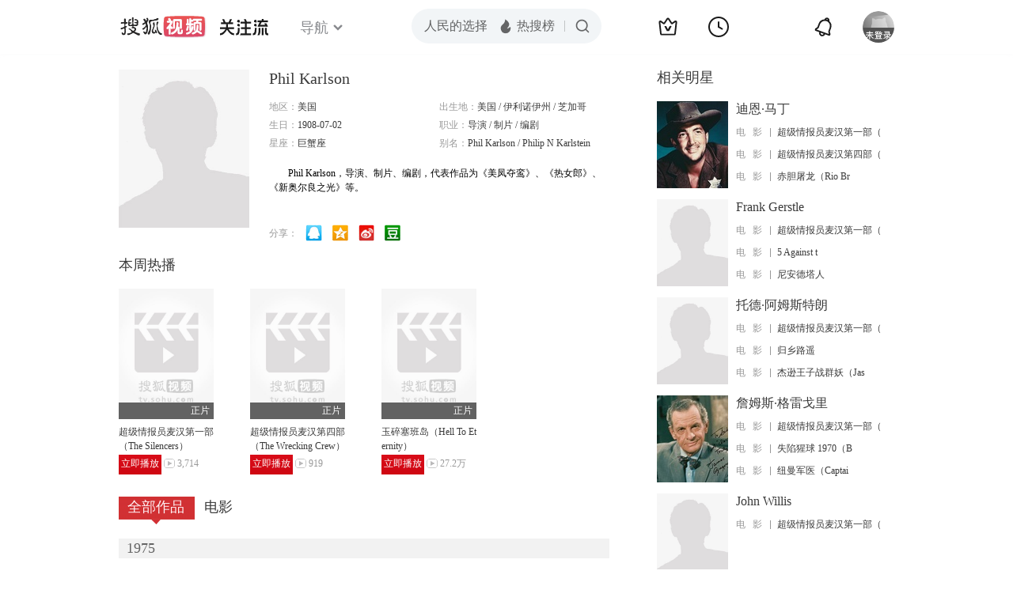

--- FILE ---
content_type: text/html;charset=UTF-8
request_url: https://tv.sohu.com/star/ODA3MTMxX1BoaWwgS2FybHNvbg==.shtml
body_size: 7829
content:











 

  
 
 <!DOCTYPE html PUBLIC "-//W3C//DTD XHTML 1.0 Transitional//EN" "http://www.w3.org/TR/xhtml1/DTD/xhtml1-transitional.dtd">
 
 <html>
 <head>
 
    <title>Phil Karlson个人资料/图片/视频全集-搜狐视频</title>
	<meta http-equiv="Content-Type" content="text/html; charset=UTF-8">
	<meta http-equiv="pragma" content="no-cache">
	<meta http-equiv="cache-control" content="no-cache,must-revalidate">
	<meta http-equiv="expires" content="0">    
	<meta http-equiv="keywords" content="Phil Karlson个人资料/图片/视频全集,Phil Karlson导演的电影电视剧作品,Phil Karlson的影视作品">
	<meta http-equiv="description" content="Phil Karlson，导演、制片、编剧，代表作品为《美凤夺鸾》、《热女郎》、《新奥尔良之光》等。">
	<!--<link rel="stylesheet" type="text/css" href="styles.css" />-->
	 <script type="text/javascript">
		 var category='261792516';
	 </script>
	 <script>
    var _iwt_UA="UA-sohu-123456";
    </script>
    <script type="text/javascript" src="//tv.sohu.com/upload/Trace/iwt-min.js"></script>
    <script type="text/javascript" src="//tv.sohu.com/upload/static/star/gbk.js "></script>

	<link type="text/css" rel="stylesheet" href="//css.tv.itc.cn/global/global201302.css" />


     <link type="text/css" rel="stylesheet" href="//css.tv.itc.cn/channel/v6/header.css" />
	 <link type="text/css" rel="stylesheet" href="//css.tv.itc.cn/search/search-star.css" />
<script src="//js.tv.itc.cn/kao.js"></script>
<script src="//js.tv.itc.cn/dict.js"></script>
<script src="//js.tv.itc.cn/gg.seed.js"></script>
<script src="//js.tv.itc.cn/base/core/j_1.7.2.js"></script>
<script src="//tv.sohu.com/upload/static/star/g.js"></script>
<script src="//js.tv.itc.cn/site/search/star/inc.js"></script>
<script src="//tv.sohu.com/frag/vrs_inc/phb_tv_week_10.js" charset="GBK"></script>
<script type="text/javascript">
kao('pingback', function () {
	pingbackBundle.initHref({
		customParam : {
			star : {
				url : '//click.hd.sohu.com.cn/x.gif',
				type : ['extends'],
				stype:['starpage'],
				col1:	function(config, el) {
					return el.getAttribute('pos') == null ? [''] : el.getAttribute('pos');
				},
				col2:	function(config, el) {
					return el.getAttribute('location') == null ? [''] : el.getAttribute('location');
				},
				col3:	function(config, el) {
					return el.getAttribute('starvv') == null ? [''] : el.getAttribute('starvv');
				},
				_ : 'stamp'
			},
				starss : {
				url : '//click.hd.sohu.com.cn/x.gif',
				type : ['star_page'],
				id: ['807131'],
				name: ['Phil+Karlson'],
				vid:	function(config, el) {
					return el.getAttribute('videoid') == null ? [''] : el.getAttribute('videoid');
				},
				aid:	function(config, el) {
					return el.getAttribute('albumid') == null ? [''] : el.getAttribute('albumid');
				},
				cid:	function(config, el) {
					return el.getAttribute('cid') == null ? [''] : el.getAttribute('cid');
				},
				loc : function(config, el) {
					return el.getAttribute('location') == null ? [''] : el.getAttribute('location');
				},
				site:	function(config, el) {
					return el.getAttribute('site') == null ? [''] : el.getAttribute('site');
				},
				suv : 'cookie-SUV',
				p : 'passport',
				y : 'cookie-YYID',
				f : 'cookie-fuid',
				_ : 'stamp'
			}

		}
	});
});

	function loadPing(){
		var tmp = new Image();
    	var timespam = new Date().getTime();
    	tmp.src = '//click.hd.sohu.com.cn/x.gif?type=star_page_load&id=807131&starname=Phil+Karlson&_=' + timespam;
    	tmp = timespam = null;
	};

loadPing();

var starId=807131;
getHeaderFrag();
function getHeaderFrag() {
    $.ajax({
        type:"GET",
        url:"/star/openkis/star/new1022Header",
        success:function(data){
            console.info(data);
            $('#hd_nav').html(data);
			kao( 'nav-v3-vrs' , function() {
				messagebus.publish('init.nav_2019', {
					isTvIndex: false,
					channelTxt: '全部'
				});
			});
        },
        error:function(data){
            console.log("Error: "+data);
        }
    });

}
</script>
</head>
<body>
<div class="hd-header hd-header-white kis-header-white" id="hd_nav"></div>
<style>
#hd-fBox2,.hd-mUpload{display:none;}
	.areaTop .hd-hotWord{
		overflow: hidden;
		width:312px;
	}
.hd-nav .item-on{color:#111}
.footSearch{display: none;}

</style>
<div class="wrapper"> 
 <!-- Start:content -->
<div class="area cfix" id="content">
	<!-- Start:left -->
	<div class="left">
		<!-- Start:mInfo -->
		<div class="mInfo cfix">
			<div class="colL">
				<img lazysrc="//css.tv.itc.cn/search/star/images/default_avatar.jpg" src="//css.tv.itc.cn/channel/v2/index-images/default_v.svg" width="165" height="200">
				
				</div>
			<div class="colR">
				<div class="cfix rowA">
					
					<h2> Phil Karlson</h2>
					<a class="starimg" href="//fans.tv.sohu.com/pc/vstar/star_info.html?star_id=807131" target="_blank">
                    <img src="//css.tv.itc.cn/search/images/starenter.png">
                    </a>
				</div>
				<ul class="u2 cfix">
					<li>地区：<em>美国</em></li> 
					<li>出生地：<em>美国  /  伊利诺伊州  /  芝加哥</em></li>
					<li>生日：<em>1908-07-02</em></li>
					
					<li>职业：<em>导演  /  制片  /  编剧  </em></li>
					<li>星座：<em>巨蟹座</em></li>
					<li style="width:auto;">别名：<em>Phil Karlson  /  Philip N Karlstein</em></li>
				    
				</ul>
			     
			     	<p class="p intro short_intro2">
			     		&nbsp;&nbsp;&nbsp;&nbsp;&nbsp;&nbsp;&nbsp;&nbsp;Phil Karlson，导演、制片、编剧，代表作品为《美凤夺鸾》、《热女郎》、《新奥尔良之光》等。
			     	</p>
			     
				<p class="zkai arw-tab" ><a href ="#">展开</a></p>
				
				<div class="share">
					<span>分享：</span><a title="" onclick="javascript:jump('mqq')" href="javascript:void(0)"><img width="21" height="21" alt="" src="//css.tv.itc.cn/search/images/qq.gif"></a>
            <a title="" onclick="javascript:jump('qq')" href="javascript:void(0)"><img width="20" height="21" alt="" src="//css.tv.itc.cn/search/images/qzone.gif"></a>
            <a title="" onclick="javascript:jump('weibosina')" href="javascript:void(0)"><img width="20" height="21" alt="" src="//css.tv.itc.cn/search/images/swb.gif"></a>
            <a title="" onclick="javascript:jump('douban')" href="javascript:void(0)"><img width="20" height="21" alt="" src="//css.tv.itc.cn/search/images/db.gif"></a>
				</div>
			</div>
			
		</div>
		<!-- End:mInfo -->
		<!-- Start:mod -->
		
		<!-- End:mod -->
		<!-- Start:mod -->
		
		<div class="modA">
			<div class="mod-tit cfix"><h3>本周热播</h3></div>
			<div class="mod-con">
				<ul class="list list-120 cfix">
				 
				 	<li>
				 		
						<div class="pic"><a href="//tv.sohu.com/item/MTA3NTA2Nw==.html" pb-url="star$$starss" pos="star_most" location="star_most_weeklyhot" starvv="star_workpage_vv" target="_blank" videoid="8392897" albumid="9808845" cid="100" site="sohu"><img lazysrc="//photocdn.tv.sohu.com/img/o_zoom,w_200,h_275/kis/fengmian/1075/1075067/1075067_ver_default_20230413103628.jpg" width="120" height="165" src="//css.tv.itc.cn/channel/v2/index-images/default_v.svg" onerror="javascript:this.src='//css.tv.itc.cn/search/star/images/default_pic1.jpg';"></a><span class="maskBg"></span><span class="maskTx">正片</span></div>
						<strong><a href="//tv.sohu.com/item/MTA3NTA2Nw==.html" pb-url="star$$starss"  pos="star_most" location="star_most_weeklyhot" starvv="star_workpage_vv" target="_blank" videoid="8392897" albumid="9808845" cid="100" site="sohu" title="超级情报员麦汉第一部（The Silencers）">超级情报员麦汉第一部（The Silencers）</a></strong>
						
						<p><a class="btn-play"  href="//tv.sohu.com/v/MjAyMzA0MTQvbjYwMTMwMjE3MS5zaHRtbA==.html" pb-url="star$$starss"  pos="star_most" location="star_most_weeklyhot" starvv="star_playpage_vv" target="_blank" videoid="8392897" albumid="9808845" cid="100" site="sohu">立即播放</a><span class="pcount" style="margin-left:3px;">3,714</span></p>
					</li>	 				 
				 	
				 	<li>
				 		
						<div class="pic"><a href="//tv.sohu.com/item/MTA3NjEyMg==.html" pb-url="star$$starss" pos="star_most" location="star_most_weeklyhot" starvv="star_workpage_vv" target="_blank" videoid="8392930" albumid="9810906" cid="100" site="sohu"><img lazysrc="//photocdn.tv.sohu.com/img/o_zoom,w_200,h_275/kis/fengmian/1076/1076122/1076122_ver_default_20230424100408.jpg" width="120" height="165" src="//css.tv.itc.cn/channel/v2/index-images/default_v.svg" onerror="javascript:this.src='//css.tv.itc.cn/search/star/images/default_pic1.jpg';"></a><span class="maskBg"></span><span class="maskTx">正片</span></div>
						<strong><a href="//tv.sohu.com/item/MTA3NjEyMg==.html" pb-url="star$$starss"  pos="star_most" location="star_most_weeklyhot" starvv="star_workpage_vv" target="_blank" videoid="8392930" albumid="9810906" cid="100" site="sohu" title="超级情报员麦汉第四部（The Wrecking Crew）">超级情报员麦汉第四部（The Wrecking Crew）</a></strong>
						
						<p><a class="btn-play"  href="//tv.sohu.com/v/MjAyMzA0MjUvbjYwMTMwNDUxMS5zaHRtbA==.html" pb-url="star$$starss"  pos="star_most" location="star_most_weeklyhot" starvv="star_playpage_vv" target="_blank" videoid="8392930" albumid="9810906" cid="100" site="sohu">立即播放</a><span class="pcount" style="margin-left:3px;">919</span></p>
					</li>	 				 
				 	
				 	<li>
				 		
						<div class="pic"><a href="//tv.sohu.com/item/MTEyNTc3Mg==.html" pb-url="star$$starss" pos="star_most" location="star_most_weeklyhot" starvv="star_workpage_vv" target="_blank" videoid="5671344" albumid="9647409" cid="100" site="sohu"><img lazysrc="//photocdn.tv.sohu.com/img/kis/fengmian/1125/1125772/1125772_ver_big_20190829110502.jpg" width="120" height="165" src="//css.tv.itc.cn/channel/v2/index-images/default_v.svg" onerror="javascript:this.src='//css.tv.itc.cn/search/star/images/default_pic1.jpg';"></a><span class="maskBg"></span><span class="maskTx">正片</span></div>
						<strong><a href="//tv.sohu.com/item/MTEyNTc3Mg==.html" pb-url="star$$starss"  pos="star_most" location="star_most_weeklyhot" starvv="star_workpage_vv" target="_blank" videoid="5671344" albumid="9647409" cid="100" site="sohu" title="玉碎塞班岛（Hell To Eternity）">玉碎塞班岛（Hell To Eternity）</a></strong>
						
						<p><a class="btn-play"  href="//tv.sohu.com/v/MjAxOTA5MTEvbjYwMDc1OTg0MS5zaHRtbA==.html" pb-url="star$$starss"  pos="star_most" location="star_most_weeklyhot" starvv="star_playpage_vv" target="_blank" videoid="5671344" albumid="9647409" cid="100" site="sohu">立即播放</a><span class="pcount" style="margin-left:3px;">27.2万</span></p>
					</li>	 				 
				 	
				</ul>
			</div>
		</div>
		
		<!-- End:mod -->
		<!-- Start:mod -->
		<div class="modE">
			<div class="mod-tit cfix">
				<div class="tabA">
					<ul class="cfix">
						 	
						    <li  class="on">全部作品<em></em></li>
							<li>电影<em></em></li>
						 	
						    	
						     
						 	 
						 
						  	
 							
					</ul>
				</div>
			</div>
			<!-- 全部作品 -->
		
		 <div class="cont"> 
		 
		 <div class="year-data">
		 	<div class="mod-info"><strong>1975</strong></div>
				<div class="mod-con">
				
				 <ul class="list list-120 cfix">
				  
						<li>
								
							    <div class="pic"><a href="//tv.sohu.com/item/MTA0NzY4OA==.html" target="_blank" pb-url="star$$starss" pos="star_tab" location="star_tab_works" starvv="star_workpage_vv"  videoid="0" albumid="1047688" cid="100" site=""><img lazysrc="//photocdn.sohu.com/kis/fengmian/1047/1047688/1047688_ver_big.jpg" width="120" height="165" src="//css.tv.itc.cn/channel/v2/index-images/default_v.svg" onerror="javascript:this.src='//css.tv.itc.cn/search/star/images/default_pic1.jpg';"></a> </div>
								<strong><a href="//tv.sohu.com/item/MTA0NzY4OA==.html" target="_blank" pb-url="star$$starss" pos="star_tab" location="star_tab_works" starvv="star_workpage_vv"  videoid="0" albumid="1047688" cid="100" site="" title="Framed">Framed</a></strong>
							   
							<p>电影</p>
						</li>
						
					</ul>
					
				</div>
			</div>		
		 
		 <div class="year-data">
		 	<div class="mod-info"><strong>1973</strong></div>
				<div class="mod-con">
				
				 <ul class="list list-120 cfix">
				  
						<li>
								
							    <div class="pic"><a href="//tv.sohu.com/item/MTA0NTc4OA==.html" target="_blank" pb-url="star$$starss" pos="star_tab" location="star_tab_works" starvv="star_workpage_vv"  videoid="0" albumid="1045788" cid="100" site="migu"><img lazysrc="//photocdn.sohu.com/kis/fengmian/1045/1045788/1045788_ver_big.jpg" width="120" height="165" src="//css.tv.itc.cn/channel/v2/index-images/default_v.svg" onerror="javascript:this.src='//css.tv.itc.cn/search/star/images/default_pic1.jpg';"></a> </div>
								<strong><a href="//tv.sohu.com/item/MTA0NTc4OA==.html" target="_blank" pb-url="star$$starss" pos="star_tab" location="star_tab_works" starvv="star_workpage_vv"  videoid="0" albumid="1045788" cid="100" site="migu" title="势不两立">势不两立</a></strong>
							   
							<p>电影</p>
						</li>
						
					</ul>
					
				</div>
			</div>		
		 
		 <div class="year-data">
		 	<div class="mod-info"><strong>1970</strong></div>
				<div class="mod-con">
				
				 <ul class="list list-120 cfix">
				  
						<li>
								
							    <div class="pic"><a href="//tv.sohu.com/item/MTExODE5Ng==.html" target="_blank" pb-url="star$$starss" pos="star_tab" location="star_tab_works" starvv="star_workpage_vv"  videoid="0" albumid="1118196" cid="100" site=""><img lazysrc="//photocdn.sohu.com/kis/fengmian/1118/1118196/1118196_ver_big.jpg" width="120" height="165" src="//css.tv.itc.cn/channel/v2/index-images/default_v.svg" onerror="javascript:this.src='//css.tv.itc.cn/search/star/images/default_pic1.jpg';"></a> </div>
								<strong><a href="//tv.sohu.com/item/MTExODE5Ng==.html" target="_blank" pb-url="star$$starss" pos="star_tab" location="star_tab_works" starvv="star_workpage_vv"  videoid="0" albumid="1118196" cid="100" site="" title="要塞">要塞</a></strong>
							   
							<p>电影</p>
						</li>
						
					</ul>
					
				</div>
			</div>		
		 
		 <div class="year-data">
		 	<div class="mod-info"><strong>1968</strong></div>
				<div class="mod-con">
				
				 <ul class="list list-120 cfix">
				  
						<li>
								
							    <div class="pic"><a href="//tv.sohu.com/item/MTA3NjEyMg==.html" target="_blank" pb-url="star$$starss" pos="star_tab" location="star_tab_works" starvv="star_workpage_vv"  videoid="8392930" albumid="9810906" cid="100" site="sohu"><img lazysrc="//photocdn.tv.sohu.com/img/o_zoom,w_200,h_275/kis/fengmian/1076/1076122/1076122_ver_default_20230424100408.jpg" width="120" height="165" src="//css.tv.itc.cn/channel/v2/index-images/default_v.svg" onerror="javascript:this.src='//css.tv.itc.cn/search/star/images/default_pic1.jpg';"></a> <span class="maskBg"></span><span class="maskTx">正片</span></div>
								<strong><a href="//tv.sohu.com/item/MTA3NjEyMg==.html" target="_blank" pb-url="star$$starss" pos="star_tab" location="star_tab_works" starvv="star_workpage_vv"  videoid="8392930" albumid="9810906" cid="100" site="sohu" title="超级情报员麦汉第四部（The Wrecking Crew）">超级情报员麦汉第四部（The Wrecking Crew）</a></strong>
							   
							<p>电影</p>
						</li>
						
					</ul>
					
				</div>
			</div>		
		 
		 <div class="year-data">
		 	<div class="mod-info"><strong>1967</strong></div>
				<div class="mod-con">
				
				 <ul class="list list-120 cfix">
				  
						<li>
								
							    <div class="pic"><a href="//tv.sohu.com/item/MTA5MDMyMA==.html" target="_blank" pb-url="star$$starss" pos="star_tab" location="star_tab_works" starvv="star_workpage_vv"  videoid="0" albumid="1090320" cid="100" site=""><img lazysrc="//photocdn.sohu.com/kis/fengmian/1090/1090320/1090320_ver_big.jpg" width="120" height="165" src="//css.tv.itc.cn/channel/v2/index-images/default_v.svg" onerror="javascript:this.src='//css.tv.itc.cn/search/star/images/default_pic1.jpg';"></a> </div>
								<strong><a href="//tv.sohu.com/item/MTA5MDMyMA==.html" target="_blank" pb-url="star$$starss" pos="star_tab" location="star_tab_works" starvv="star_workpage_vv"  videoid="0" albumid="1090320" cid="100" site="" title="归乡路遥">归乡路遥</a></strong>
							   
							<p>电影</p>
						</li>
						
					</ul>
					
				</div>
			</div>		
		 
		 <div class="year-data hide">
		 	<div class="mod-info"><strong>1966</strong></div>
				<div class="mod-con">
				
				 <ul class="list list-120 cfix">
				  
						<li>
								
							    <div class="pic"><a href="//tv.sohu.com/item/MTA3NTA2Nw==.html" target="_blank" pb-url="star$$starss" pos="star_tab" location="star_tab_works" starvv="star_workpage_vv"  videoid="8392897" albumid="9808845" cid="100" site="sohu"><img lazysrc="//photocdn.tv.sohu.com/img/o_zoom,w_200,h_275/kis/fengmian/1075/1075067/1075067_ver_default_20230413103628.jpg" width="120" height="165" src="//css.tv.itc.cn/channel/v2/index-images/default_v.svg" onerror="javascript:this.src='//css.tv.itc.cn/search/star/images/default_pic1.jpg';"></a> <span class="maskBg"></span><span class="maskTx">正片</span></div>
								<strong><a href="//tv.sohu.com/item/MTA3NTA2Nw==.html" target="_blank" pb-url="star$$starss" pos="star_tab" location="star_tab_works" starvv="star_workpage_vv"  videoid="8392897" albumid="9808845" cid="100" site="sohu" title="超级情报员麦汉第一部（The Silencers）">超级情报员麦汉第一部（The Silencers）</a></strong>
							   
							<p>电影</p>
						</li>
						
					</ul>
					
				</div>
			</div>		
		 
		 <div class="year-data hide">
		 	<div class="mod-info"><strong>1963</strong></div>
				<div class="mod-con">
				
				 <ul class="list list-120 cfix">
				  
						<li>
								
							    <div class="pic"><a href="//tv.sohu.com/item/MTA1MTYyOA==.html" target="_blank" pb-url="star$$starss" pos="star_tab" location="star_tab_works" starvv="star_workpage_vv"  videoid="0" albumid="1051628" cid="100" site=""><img lazysrc="//photocdn.sohu.com/kis/fengmian/1051/1051628/1051628_ver_big.jpg" width="120" height="165" src="//css.tv.itc.cn/channel/v2/index-images/default_v.svg" onerror="javascript:this.src='//css.tv.itc.cn/search/star/images/default_pic1.jpg';"></a> </div>
								<strong><a href="//tv.sohu.com/item/MTA1MTYyOA==.html" target="_blank" pb-url="star$$starss" pos="star_tab" location="star_tab_works" starvv="star_workpage_vv"  videoid="0" albumid="1051628" cid="100" site="" title="猎虎奇缘">猎虎奇缘</a></strong>
							   
							<p>电影</p>
						</li>
						
					</ul>
					
				</div>
			</div>		
		 
		 <div class="year-data hide">
		 	<div class="mod-info"><strong>1962</strong></div>
				<div class="mod-con">
				
				 <ul class="list list-120 cfix">
				  
						<li>
								
							    <div class="pic"><a href="//tv.sohu.com/item/MTA0ODEwMA==.html" target="_blank" pb-url="star$$starss" pos="star_tab" location="star_tab_works" starvv="star_workpage_vv"  videoid="0" albumid="1048100" cid="100" site=""><img lazysrc="//photocdn.sohu.com/kis/fengmian/1048/1048100/1048100_ver_big.jpg" width="120" height="165" src="//css.tv.itc.cn/channel/v2/index-images/default_v.svg" onerror="javascript:this.src='//css.tv.itc.cn/search/star/images/default_pic1.jpg';"></a> </div>
								<strong><a href="//tv.sohu.com/item/MTA0ODEwMA==.html" target="_blank" pb-url="star$$starss" pos="star_tab" location="star_tab_works" starvv="star_workpage_vv"  videoid="0" albumid="1048100" cid="100" site="" title="长胜拳王">长胜拳王</a></strong>
							   
							<p>电影</p>
						</li>
						
					</ul>
					
				</div>
			</div>		
		 
		 <div class="year-data hide">
		 	<div class="mod-info"><strong>1961</strong></div>
				<div class="mod-con">
				
				 <ul class="list list-120 cfix">
				  
						<li>
								
							    <div class="pic"><a href="//tv.sohu.com/item/MTA3NTgzNg==.html" target="_blank" pb-url="star$$starss" pos="star_tab" location="star_tab_works" starvv="star_workpage_vv"  videoid="0" albumid="1075836" cid="100" site=""><img lazysrc="//photocdn.sohu.com/kis/fengmian/1075/1075836/1075836_ver_big.jpg" width="120" height="165" src="//css.tv.itc.cn/channel/v2/index-images/default_v.svg" onerror="javascript:this.src='//css.tv.itc.cn/search/star/images/default_pic1.jpg';"></a> </div>
								<strong><a href="//tv.sohu.com/item/MTA3NTgzNg==.html" target="_blank" pb-url="star$$starss" pos="star_tab" location="star_tab_works" starvv="star_workpage_vv"  videoid="0" albumid="1075836" cid="100" site="" title="年轻的医生">年轻的医生</a></strong>
							   
							<p>电影</p>
						</li>
						
						<li>
								
							    <div class="pic"><a href="//tv.sohu.com/item/MTA4ODMwOQ==.html" target="_blank" pb-url="star$$starss" pos="star_tab" location="star_tab_works" starvv="star_workpage_vv"  videoid="0" albumid="1088309" cid="100" site=""><img lazysrc="//photocdn.sohu.com/kis/fengmian/1088/1088309/1088309_ver_big.jpg" width="120" height="165" src="//css.tv.itc.cn/channel/v2/index-images/default_v.svg" onerror="javascript:this.src='//css.tv.itc.cn/search/star/images/default_pic1.jpg';"></a> </div>
								<strong><a href="//tv.sohu.com/item/MTA4ODMwOQ==.html" target="_blank" pb-url="star$$starss" pos="star_tab" location="star_tab_works" starvv="star_workpage_vv"  videoid="0" albumid="1088309" cid="100" site="" title="The Secret Ways">The Secret Ways</a></strong>
							   
							<p>电影</p>
						</li>
						
					</ul>
					
				</div>
			</div>		
		 
		 <div class="year-data hide">
		 	<div class="mod-info"><strong>1960</strong></div>
				<div class="mod-con">
				
				 <ul class="list list-120 cfix">
				  
						<li>
								
							    <div class="pic"><a href="//tv.sohu.com/item/MTA1OTkxMw==.html" target="_blank" pb-url="star$$starss" pos="star_tab" location="star_tab_works" starvv="star_workpage_vv"  videoid="0" albumid="1059913" cid="100" site=""><img lazysrc="//photocdn.sohu.com/kis/fengmian/1059/1059913/1059913_ver_big.jpg" width="120" height="165" src="//css.tv.itc.cn/channel/v2/index-images/default_v.svg" onerror="javascript:this.src='//css.tv.itc.cn/search/star/images/default_pic1.jpg';"></a> </div>
								<strong><a href="//tv.sohu.com/item/MTA1OTkxMw==.html" target="_blank" pb-url="star$$starss" pos="star_tab" location="star_tab_works" starvv="star_workpage_vv"  videoid="0" albumid="1059913" cid="100" site="" title="法网难逃">法网难逃</a></strong>
							   
							<p>电影</p>
						</li>
						
						<li>
								
							    <div class="pic"><a href="//tv.sohu.com/item/MTEyNTc3Mg==.html" target="_blank" pb-url="star$$starss" pos="star_tab" location="star_tab_works" starvv="star_workpage_vv"  videoid="5671344" albumid="9647409" cid="100" site="sohu"><img lazysrc="//photocdn.tv.sohu.com/img/kis/fengmian/1125/1125772/1125772_ver_big_20190829110502.jpg" width="120" height="165" src="//css.tv.itc.cn/channel/v2/index-images/default_v.svg" onerror="javascript:this.src='//css.tv.itc.cn/search/star/images/default_pic1.jpg';"></a> <span class="maskBg"></span><span class="maskTx">正片</span></div>
								<strong><a href="//tv.sohu.com/item/MTEyNTc3Mg==.html" target="_blank" pb-url="star$$starss" pos="star_tab" location="star_tab_works" starvv="star_workpage_vv"  videoid="5671344" albumid="9647409" cid="100" site="sohu" title="玉碎塞班岛（Hell To Eternity）">玉碎塞班岛（Hell To Eternity）</a></strong>
							   
							<p>电影</p>
						</li>
						
					</ul>
					
				</div>
			</div>		
		 
		 <div class="year-data hide">
		 	<div class="mod-info"><strong>1958</strong></div>
				<div class="mod-con">
				
				 <ul class="list list-120 cfix">
				  
						<li>
								
							    <div class="pic"><a href="//tv.sohu.com/item/MTI2MTI1NA==.html" target="_blank" pb-url="star$$starss" pos="star_tab" location="star_tab_works" starvv="star_workpage_vv"  videoid="0" albumid="1261254" cid="100" site=""><img lazysrc="//photocdn.tv.sohu.com/img/o_zoom,w_200,h_275/kis/fengmian/1261254/20210930/tmp_1632984902103.jpg" width="120" height="165" src="//css.tv.itc.cn/channel/v2/index-images/default_v.svg" onerror="javascript:this.src='//css.tv.itc.cn/search/star/images/default_pic1.jpg';"></a> </div>
								<strong><a href="//tv.sohu.com/item/MTI2MTI1NA==.html" target="_blank" pb-url="star$$starss" pos="star_tab" location="star_tab_works" starvv="star_workpage_vv"  videoid="0" albumid="1261254" cid="100" site="" title="同行枪手">同行枪手</a></strong>
							   
							<p>电影</p>
						</li>
						
					</ul>
					
				</div>
			</div>		
		 
		 <div class="year-data hide">
		 	<div class="mod-info"><strong>1957</strong></div>
				<div class="mod-con">
				
				 <ul class="list list-120 cfix">
				  
						<li>
								
							    <div class="pic"><a href="//tv.sohu.com/item/MTA5MTIyNQ==.html" target="_blank" pb-url="star$$starss" pos="star_tab" location="star_tab_works" starvv="star_workpage_vv"  videoid="0" albumid="1091225" cid="100" site=""><img lazysrc="//photocdn.sohu.com/kis/fengmian/1091/1091225/1091225_ver_big.jpg" width="120" height="165" src="//css.tv.itc.cn/channel/v2/index-images/default_v.svg" onerror="javascript:this.src='//css.tv.itc.cn/search/star/images/default_pic1.jpg';"></a> </div>
								<strong><a href="//tv.sohu.com/item/MTA5MTIyNQ==.html" target="_blank" pb-url="star$$starss" pos="star_tab" location="star_tab_works" starvv="star_workpage_vv"  videoid="0" albumid="1091225" cid="100" site="" title="The Brothers Rico">The Brothers Rico</a></strong>
							   
							<p>电影</p>
						</li>
						
					</ul>
					
				</div>
			</div>		
		 
		 <div class="year-data hide">
		 	<div class="mod-info"><strong>1955</strong></div>
				<div class="mod-con">
				
				 <ul class="list list-120 cfix">
				  
						<li>
								
							    <div class="pic"><a href="//tv.sohu.com/item/MTEyNzY3OQ==.html" target="_blank" pb-url="star$$starss" pos="star_tab" location="star_tab_works" starvv="star_workpage_vv"  videoid="0" albumid="1127679" cid="100" site=""><img lazysrc="//photocdn.sohu.com/kis/fengmian/1127/1127679/1127679_ver_big.jpg" width="120" height="165" src="//css.tv.itc.cn/channel/v2/index-images/default_v.svg" onerror="javascript:this.src='//css.tv.itc.cn/search/star/images/default_pic1.jpg';"></a> </div>
								<strong><a href="//tv.sohu.com/item/MTEyNzY3OQ==.html" target="_blank" pb-url="star$$starss" pos="star_tab" location="star_tab_works" starvv="star_workpage_vv"  videoid="0" albumid="1127679" cid="100" site="" title="5 Against the House">5 Against the House</a></strong>
							   
							<p>电影</p>
						</li>
						
						<li>
								
							    <div class="pic"><a href="//tv.sohu.com/item/MTEzNjM0OQ==.html" target="_blank" pb-url="star$$starss" pos="star_tab" location="star_tab_works" starvv="star_workpage_vv"  videoid="0" albumid="1136349" cid="100" site=""><img lazysrc="//photocdn.sohu.com/kis/fengmian/1136/1136349/1136349_ver_big.jpg" width="120" height="165" src="//css.tv.itc.cn/channel/v2/index-images/default_v.svg" onerror="javascript:this.src='//css.tv.itc.cn/search/star/images/default_pic1.jpg';"></a> </div>
								<strong><a href="//tv.sohu.com/item/MTEzNjM0OQ==.html" target="_blank" pb-url="star$$starss" pos="star_tab" location="star_tab_works" starvv="star_workpage_vv"  videoid="0" albumid="1136349" cid="100" site="" title="凤凰城的故事">凤凰城的故事</a></strong>
							   
							<p>电影</p>
						</li>
						
						<li>
								
							    <div class="pic"><a href="//tv.sohu.com/item/MTE0ODY1MA==.html" target="_blank" pb-url="star$$starss" pos="star_tab" location="star_tab_works" starvv="star_workpage_vv"  videoid="0" albumid="1148650" cid="100" site=""><img lazysrc="//photocdn.sohu.com/kis/fengmian/1148/1148650/1148650_ver_big.jpg" width="120" height="165" src="//css.tv.itc.cn/channel/v2/index-images/default_v.svg" onerror="javascript:this.src='//css.tv.itc.cn/search/star/images/default_pic1.jpg';"></a> </div>
								<strong><a href="//tv.sohu.com/item/MTE0ODY1MA==.html" target="_blank" pb-url="star$$starss" pos="star_tab" location="star_tab_works" starvv="star_workpage_vv"  videoid="0" albumid="1148650" cid="100" site="" title="地狱岛">地狱岛</a></strong>
							   
							<p>电影</p>
						</li>
						
					</ul>
					
				</div>
			</div>		
		 
		 <div class="year-data hide">
		 	<div class="mod-info"><strong>1954</strong></div>
				<div class="mod-con">
				
				 <ul class="list list-120 cfix">
				  
						<li>
								
							    <div class="pic"><a href="//tv.sohu.com/item/MTE0NTg4Nw==.html" target="_blank" pb-url="star$$starss" pos="star_tab" location="star_tab_works" starvv="star_workpage_vv"  videoid="0" albumid="1145887" cid="100" site=""><img lazysrc="//photocdn.sohu.com/kis/fengmian/1145/1145887/1145887_ver_big.jpg" width="120" height="165" src="//css.tv.itc.cn/channel/v2/index-images/default_v.svg" onerror="javascript:this.src='//css.tv.itc.cn/search/star/images/default_pic1.jpg';"></a> </div>
								<strong><a href="//tv.sohu.com/item/MTE0NTg4Nw==.html" target="_blank" pb-url="star$$starss" pos="star_tab" location="star_tab_works" starvv="star_workpage_vv"  videoid="0" albumid="1145887" cid="100" site="" title="They Rode West">They Rode West</a></strong>
							   
							<p>电影</p>
						</li>
						
					</ul>
					
				</div>
			</div>		
		 
		 <div class="year-data hide">
		 	<div class="mod-info"><strong>1952</strong></div>
				<div class="mod-con">
				
				 <ul class="list list-120 cfix">
				  
						<li>
								
							    <div class="pic"><a href="//tv.sohu.com/item/MTA1MzAxNw==.html" target="_blank" pb-url="star$$starss" pos="star_tab" location="star_tab_works" starvv="star_workpage_vv"  videoid="0" albumid="1053017" cid="100" site=""><img lazysrc="//photocdn.sohu.com/kis/fengmian/1053/1053017/1053017_ver_big.jpg" width="120" height="165" src="//css.tv.itc.cn/channel/v2/index-images/default_v.svg" onerror="javascript:this.src='//css.tv.itc.cn/search/star/images/default_pic1.jpg';"></a> </div>
								<strong><a href="//tv.sohu.com/item/MTA1MzAxNw==.html" target="_blank" pb-url="star$$starss" pos="star_tab" location="star_tab_works" starvv="star_workpage_vv"  videoid="0" albumid="1053017" cid="100" site="" title="The Brigand">The Brigand</a></strong>
							   
							<p>电影</p>
						</li>
						
						<li>
								
							    <div class="pic"><a href="//tv.sohu.com/item/MTA2MDk3NA==.html" target="_blank" pb-url="star$$starss" pos="star_tab" location="star_tab_works" starvv="star_workpage_vv"  videoid="0" albumid="1060974" cid="100" site=""><img lazysrc="//photocdn.sohu.com/kis/fengmian/1060/1060974/1060974_ver_big.jpg" width="120" height="165" src="//css.tv.itc.cn/channel/v2/index-images/default_v.svg" onerror="javascript:this.src='//css.tv.itc.cn/search/star/images/default_pic1.jpg';"></a> </div>
								<strong><a href="//tv.sohu.com/item/MTA2MDk3NA==.html" target="_blank" pb-url="star$$starss" pos="star_tab" location="star_tab_works" starvv="star_workpage_vv"  videoid="0" albumid="1060974" cid="100" site="" title="Scandal Sheet">Scandal Sheet</a></strong>
							   
							<p>电影</p>
						</li>
						
						<li>
								
							    <div class="pic"><a href="//tv.sohu.com/item/MTA3NzQ3Nw==.html" target="_blank" pb-url="star$$starss" pos="star_tab" location="star_tab_works" starvv="star_workpage_vv"  videoid="0" albumid="1077477" cid="100" site=""><img lazysrc="//photocdn.sohu.com/kis/fengmian/1077/1077477/1077477_ver_big.jpg" width="120" height="165" src="//css.tv.itc.cn/channel/v2/index-images/default_v.svg" onerror="javascript:this.src='//css.tv.itc.cn/search/star/images/default_pic1.jpg';"></a> </div>
								<strong><a href="//tv.sohu.com/item/MTA3NzQ3Nw==.html" target="_blank" pb-url="star$$starss" pos="star_tab" location="star_tab_works" starvv="star_workpage_vv"  videoid="0" albumid="1077477" cid="100" site="" title="巴黎计划">巴黎计划</a></strong>
							   
							<p>电影</p>
						</li>
						
						<li>
								
							    <div class="pic"><a href="//tv.sohu.com/item/MTEyMzcyNQ==.html" target="_blank" pb-url="star$$starss" pos="star_tab" location="star_tab_works" starvv="star_workpage_vv"  videoid="0" albumid="1123725" cid="100" site=""><img lazysrc="//photocdn.sohu.com/kis/fengmian/1123/1123725/1123725_ver_big.jpg" width="120" height="165" src="//css.tv.itc.cn/channel/v2/index-images/default_v.svg" onerror="javascript:this.src='//css.tv.itc.cn/search/star/images/default_pic1.jpg';"></a> </div>
								<strong><a href="//tv.sohu.com/item/MTEyMzcyNQ==.html" target="_blank" pb-url="star$$starss" pos="star_tab" location="star_tab_works" starvv="star_workpage_vv"  videoid="0" albumid="1123725" cid="100" site="" title="堪城机密">堪城机密</a></strong>
							   
							<p>电影</p>
						</li>
						
					</ul>
					
				</div>
			</div>		
		 
		 <div class="year-data hide">
		 	<div class="mod-info"><strong>1950</strong></div>
				<div class="mod-con">
				
				 <ul class="list list-120 cfix">
				  
						<li>
								
							    <div class="pic"><a href="//tv.sohu.com/item/MTExOTkyNg==.html" target="_blank" pb-url="star$$starss" pos="star_tab" location="star_tab_works" starvv="star_workpage_vv"  videoid="0" albumid="1119926" cid="100" site=""><img lazysrc="//photocdn.sohu.com/kis/fengmian/1119/1119926/1119926_ver_big.jpg" width="120" height="165" src="//css.tv.itc.cn/channel/v2/index-images/default_v.svg" onerror="javascript:this.src='//css.tv.itc.cn/search/star/images/default_pic1.jpg';"></a> </div>
								<strong><a href="//tv.sohu.com/item/MTExOTkyNg==.html" target="_blank" pb-url="star$$starss" pos="star_tab" location="star_tab_works" starvv="star_workpage_vv"  videoid="0" albumid="1119926" cid="100" site="" title="易洛魁小道">易洛魁小道</a></strong>
							   
							<p>电影</p>
						</li>
						
					</ul>
					
				</div>
			</div>		
		 
		 <div class="year-data hide">
		 	<div class="mod-info"><strong>1948</strong></div>
				<div class="mod-con">
				
				 <ul class="list list-120 cfix">
				  
						<li>
								
							    <div class="pic"><a href="//tv.sohu.com/item/MTEzMDA3Mg==.html" target="_blank" pb-url="star$$starss" pos="star_tab" location="star_tab_works" starvv="star_workpage_vv"  videoid="0" albumid="1130072" cid="100" site="letv"><img lazysrc="//photocdn.sohu.com/kis/fengmian/1130/1130072/1130072_ver_big.jpg" width="120" height="165" src="//css.tv.itc.cn/channel/v2/index-images/default_v.svg" onerror="javascript:this.src='//css.tv.itc.cn/search/star/images/default_pic1.jpg';"></a> </div>
								<strong><a href="//tv.sohu.com/item/MTEzMDA3Mg==.html" target="_blank" pb-url="star$$starss" pos="star_tab" location="star_tab_works" starvv="star_workpage_vv"  videoid="0" albumid="1130072" cid="100" site="letv" title="热女郎">热女郎</a></strong>
							   
							<p>电影</p>
						</li>
						
					</ul>
					
				</div>
			</div>		
		 
		 <div class="year-data hide">
		 	<div class="mod-info"><strong>1947</strong></div>
				<div class="mod-con">
				
				 <ul class="list list-120 cfix">
				  
						<li>
								
							    <div class="pic"><a href="//tv.sohu.com/item/MTA0Nzc1Mw==.html" target="_blank" pb-url="star$$starss" pos="star_tab" location="star_tab_works" starvv="star_workpage_vv"  videoid="0" albumid="1047753" cid="100" site=""><img lazysrc="//photocdn.sohu.com/kis/fengmian/1047/1047753/1047753_ver_big.jpg" width="120" height="165" src="//css.tv.itc.cn/channel/v2/index-images/default_v.svg" onerror="javascript:this.src='//css.tv.itc.cn/search/star/images/default_pic1.jpg';"></a> </div>
								<strong><a href="//tv.sohu.com/item/MTA0Nzc1Mw==.html" target="_blank" pb-url="star$$starss" pos="star_tab" location="star_tab_works" starvv="star_workpage_vv"  videoid="0" albumid="1047753" cid="100" site="" title="Black Gold">Black Gold</a></strong>
							   
							<p>电影</p>
						</li>
						
					</ul>
					
				</div>
			</div>		
		 
		 <div class="year-data hide">
		 	<div class="mod-info"><strong>1946</strong></div>
				<div class="mod-con">
				
				 <ul class="list list-120 cfix">
				  
						<li>
								
							    <div class="pic"><a href="//tv.sohu.com/item/MTI2MTI1NQ==.html" target="_blank" pb-url="star$$starss" pos="star_tab" location="star_tab_works" starvv="star_workpage_vv"  videoid="0" albumid="1261255" cid="100" site=""><img lazysrc="//photocdn.tv.sohu.com/img/o_zoom,w_200,h_275/kis/fengmian/1261255/20210930/tmp_1632984817418.jpg" width="120" height="165" src="//css.tv.itc.cn/channel/v2/index-images/default_v.svg" onerror="javascript:this.src='//css.tv.itc.cn/search/star/images/default_pic1.jpg';"></a> </div>
								<strong><a href="//tv.sohu.com/item/MTI2MTI1NQ==.html" target="_blank" pb-url="star$$starss" pos="star_tab" location="star_tab_works" starvv="star_workpage_vv"  videoid="0" albumid="1261255" cid="100" site="" title="黑暗辩解">黑暗辩解</a></strong>
							   
							<p>电影</p>
						</li>
						
						<li>
								
							    <div class="pic"><a href="//tv.sohu.com/item/MTI2MjgxMQ==.html" target="_blank" pb-url="star$$starss" pos="star_tab" location="star_tab_works" starvv="star_workpage_vv"  videoid="0" albumid="1262811" cid="100" site=""><img lazysrc="//photocdn.tv.sohu.com/img/o_zoom,w_200,h_275/kis/fengmian/1262811/20211025/tmp_1635146329645.jpg" width="120" height="165" src="//css.tv.itc.cn/channel/v2/index-images/default_v.svg" onerror="javascript:this.src='//css.tv.itc.cn/search/star/images/default_pic1.jpg';"></a> </div>
								<strong><a href="//tv.sohu.com/item/MTI2MjgxMQ==.html" target="_blank" pb-url="star$$starss" pos="star_tab" location="star_tab_works" starvv="star_workpage_vv"  videoid="0" albumid="1262811" cid="100" site="" title="面具之下">面具之下</a></strong>
							   
							<p>电影</p>
						</li>
						
					</ul>
					
				</div>
			</div>		
		 
		 <div class="year-data hide">
		 	<div class="mod-info"><strong>1945</strong></div>
				<div class="mod-con">
				
				 <ul class="list list-120 cfix">
				  
						<li>
								
							    <div class="pic"><a href="//tv.sohu.com/item/MTExMzYzMQ==.html" target="_blank" pb-url="star$$starss" pos="star_tab" location="star_tab_works" starvv="star_workpage_vv"  videoid="0" albumid="1113631" cid="100" site=""><img lazysrc="//photocdn.sohu.com/kis/fengmian/1113/1113631/1113631_ver_big.jpg" width="120" height="165" src="//css.tv.itc.cn/channel/v2/index-images/default_v.svg" onerror="javascript:this.src='//css.tv.itc.cn/search/star/images/default_pic1.jpg';"></a> </div>
								<strong><a href="//tv.sohu.com/item/MTExMzYzMQ==.html" target="_blank" pb-url="star$$starss" pos="star_tab" location="star_tab_works" starvv="star_workpage_vv"  videoid="0" albumid="1113631" cid="100" site="" title="陈·查理：上海毒蛇">陈·查理：上海毒蛇</a></strong>
							   
							<p>电影</p>
						</li>
						
					</ul>
					
				</div>
			</div>		
		 
		 <div class="year-data hide">
		 	<div class="mod-info"><strong>1944</strong></div>
				<div class="mod-con">
				
				 <ul class="list list-120 cfix">
				  
						<li>
								
							    <div class="pic"><a href="//tv.sohu.com/item/MTA3ODQ3MQ==.html" target="_blank" pb-url="star$$starss" pos="star_tab" location="star_tab_works" starvv="star_workpage_vv"  videoid="0" albumid="1078471" cid="100" site=""><img lazysrc="//photocdn.sohu.com/kis/fengmian/1078/1078471/1078471_ver_big.jpg" width="120" height="165" src="//css.tv.itc.cn/channel/v2/index-images/default_v.svg" onerror="javascript:this.src='//css.tv.itc.cn/search/star/images/default_pic1.jpg';"></a> </div>
								<strong><a href="//tv.sohu.com/item/MTA3ODQ3MQ==.html" target="_blank" pb-url="star$$starss" pos="star_tab" location="star_tab_works" starvv="star_workpage_vv"  videoid="0" albumid="1078471" cid="100" site="" title="A Wave, a WAC and a Marine">A Wave, a WAC and a Marine</a></strong>
							   
							<p>电影</p>
						</li>
						
					</ul>
					
				</div>
			</div>		
		 
		  </div>
		   
	
		 
		 <div  class="cont hide">
		  
		 
		 	<div class="year-data">
		 	<div class="mod-info"><strong>1975</strong></div>
				<div class="mod-con">
					<ul class="list list-120 cfix">
						
						<li>
							<div class="pic"><a href="//tv.sohu.com/item/MTA0NzY4OA==.html" target="_blank" pb-url="star$$starss" pos="star_tab" location="star_tab_film" starvv="star_workpage_vv" videoid="0" albumid="1047688" cid="100" site=""><img lazysrc="//photocdn.sohu.com/kis/fengmian/1047/1047688/1047688_ver_big.jpg" width="120" height="165" src="//css.tv.itc.cn/channel/v2/index-images/default_v.svg" onerror="javascript:this.src='//css.tv.itc.cn/search/star/images/default_pic1.jpg';"></a></div>
							<strong><a href="//tv.sohu.com/item/MTA0NzY4OA==.html" target="_blank" pb-url="star$$starss" pos="star_tab" location="star_tab_film" starvv="star_workpage_vv" videoid="0" albumid="1047688" cid="100" site="" title="Framed">Framed</a></strong>
							 
						</li>
						
						
					</ul>
				</div>
				</div>
		 
		 
		 	<div class="year-data">
		 	<div class="mod-info"><strong>1973</strong></div>
				<div class="mod-con">
					<ul class="list list-120 cfix">
						
						<li>
							<div class="pic"><a href="//tv.sohu.com/item/MTA0NTc4OA==.html" target="_blank" pb-url="star$$starss" pos="star_tab" location="star_tab_film" starvv="star_workpage_vv" videoid="0" albumid="1045788" cid="100" site="migu"><img lazysrc="//photocdn.sohu.com/kis/fengmian/1045/1045788/1045788_ver_big.jpg" width="120" height="165" src="//css.tv.itc.cn/channel/v2/index-images/default_v.svg" onerror="javascript:this.src='//css.tv.itc.cn/search/star/images/default_pic1.jpg';"></a></div>
							<strong><a href="//tv.sohu.com/item/MTA0NTc4OA==.html" target="_blank" pb-url="star$$starss" pos="star_tab" location="star_tab_film" starvv="star_workpage_vv" videoid="0" albumid="1045788" cid="100" site="migu" title="势不两立">势不两立</a></strong>
							 
						</li>
						
						
					</ul>
				</div>
				</div>
		 
		 
		 	<div class="year-data">
		 	<div class="mod-info"><strong>1970</strong></div>
				<div class="mod-con">
					<ul class="list list-120 cfix">
						
						<li>
							<div class="pic"><a href="//tv.sohu.com/item/MTExODE5Ng==.html" target="_blank" pb-url="star$$starss" pos="star_tab" location="star_tab_film" starvv="star_workpage_vv" videoid="0" albumid="1118196" cid="100" site=""><img lazysrc="//photocdn.sohu.com/kis/fengmian/1118/1118196/1118196_ver_big.jpg" width="120" height="165" src="//css.tv.itc.cn/channel/v2/index-images/default_v.svg" onerror="javascript:this.src='//css.tv.itc.cn/search/star/images/default_pic1.jpg';"></a></div>
							<strong><a href="//tv.sohu.com/item/MTExODE5Ng==.html" target="_blank" pb-url="star$$starss" pos="star_tab" location="star_tab_film" starvv="star_workpage_vv" videoid="0" albumid="1118196" cid="100" site="" title="要塞">要塞</a></strong>
							 
						</li>
						
						
					</ul>
				</div>
				</div>
		 
		 
		 	<div class="year-data">
		 	<div class="mod-info"><strong>1968</strong></div>
				<div class="mod-con">
					<ul class="list list-120 cfix">
						
						<li>
							<div class="pic"><a href="//tv.sohu.com/item/MTA3NjEyMg==.html" target="_blank" pb-url="star$$starss" pos="star_tab" location="star_tab_film" starvv="star_workpage_vv" videoid="8392930" albumid="9810906" cid="100" site="sohu"><img lazysrc="//photocdn.tv.sohu.com/img/o_zoom,w_200,h_275/kis/fengmian/1076/1076122/1076122_ver_default_20230424100408.jpg" width="120" height="165" src="//css.tv.itc.cn/channel/v2/index-images/default_v.svg" onerror="javascript:this.src='//css.tv.itc.cn/search/star/images/default_pic1.jpg';"></a><span class="maskBg"></span><span class="maskTx">正片</span></div>
							<strong><a href="//tv.sohu.com/item/MTA3NjEyMg==.html" target="_blank" pb-url="star$$starss" pos="star_tab" location="star_tab_film" starvv="star_workpage_vv" videoid="8392930" albumid="9810906" cid="100" site="sohu" title="超级情报员麦汉第四部（The Wrecking Crew）">超级情报员麦汉第四部（The Wrecking Crew）</a></strong>
							 
						</li>
						
						
					</ul>
				</div>
				</div>
		 
		 
		 	<div class="year-data">
		 	<div class="mod-info"><strong>1967</strong></div>
				<div class="mod-con">
					<ul class="list list-120 cfix">
						
						<li>
							<div class="pic"><a href="//tv.sohu.com/item/MTA5MDMyMA==.html" target="_blank" pb-url="star$$starss" pos="star_tab" location="star_tab_film" starvv="star_workpage_vv" videoid="0" albumid="1090320" cid="100" site=""><img lazysrc="//photocdn.sohu.com/kis/fengmian/1090/1090320/1090320_ver_big.jpg" width="120" height="165" src="//css.tv.itc.cn/channel/v2/index-images/default_v.svg" onerror="javascript:this.src='//css.tv.itc.cn/search/star/images/default_pic1.jpg';"></a></div>
							<strong><a href="//tv.sohu.com/item/MTA5MDMyMA==.html" target="_blank" pb-url="star$$starss" pos="star_tab" location="star_tab_film" starvv="star_workpage_vv" videoid="0" albumid="1090320" cid="100" site="" title="归乡路遥">归乡路遥</a></strong>
							 
						</li>
						
						
					</ul>
				</div>
				</div>
		 
		 
		 	<div class="year-data hide">
		 	<div class="mod-info"><strong>1966</strong></div>
				<div class="mod-con">
					<ul class="list list-120 cfix">
						
						<li>
							<div class="pic"><a href="//tv.sohu.com/item/MTA3NTA2Nw==.html" target="_blank" pb-url="star$$starss" pos="star_tab" location="star_tab_film" starvv="star_workpage_vv" videoid="8392897" albumid="9808845" cid="100" site="sohu"><img lazysrc="//photocdn.tv.sohu.com/img/o_zoom,w_200,h_275/kis/fengmian/1075/1075067/1075067_ver_default_20230413103628.jpg" width="120" height="165" src="//css.tv.itc.cn/channel/v2/index-images/default_v.svg" onerror="javascript:this.src='//css.tv.itc.cn/search/star/images/default_pic1.jpg';"></a><span class="maskBg"></span><span class="maskTx">正片</span></div>
							<strong><a href="//tv.sohu.com/item/MTA3NTA2Nw==.html" target="_blank" pb-url="star$$starss" pos="star_tab" location="star_tab_film" starvv="star_workpage_vv" videoid="8392897" albumid="9808845" cid="100" site="sohu" title="超级情报员麦汉第一部（The Silencers）">超级情报员麦汉第一部（The Silencers）</a></strong>
							 
						</li>
						
						
					</ul>
				</div>
				</div>
		 
		 
		 	<div class="year-data hide">
		 	<div class="mod-info"><strong>1963</strong></div>
				<div class="mod-con">
					<ul class="list list-120 cfix">
						
						<li>
							<div class="pic"><a href="//tv.sohu.com/item/MTA1MTYyOA==.html" target="_blank" pb-url="star$$starss" pos="star_tab" location="star_tab_film" starvv="star_workpage_vv" videoid="0" albumid="1051628" cid="100" site=""><img lazysrc="//photocdn.sohu.com/kis/fengmian/1051/1051628/1051628_ver_big.jpg" width="120" height="165" src="//css.tv.itc.cn/channel/v2/index-images/default_v.svg" onerror="javascript:this.src='//css.tv.itc.cn/search/star/images/default_pic1.jpg';"></a></div>
							<strong><a href="//tv.sohu.com/item/MTA1MTYyOA==.html" target="_blank" pb-url="star$$starss" pos="star_tab" location="star_tab_film" starvv="star_workpage_vv" videoid="0" albumid="1051628" cid="100" site="" title="猎虎奇缘">猎虎奇缘</a></strong>
							 
						</li>
						
						
					</ul>
				</div>
				</div>
		 
		 
		 	<div class="year-data hide">
		 	<div class="mod-info"><strong>1962</strong></div>
				<div class="mod-con">
					<ul class="list list-120 cfix">
						
						<li>
							<div class="pic"><a href="//tv.sohu.com/item/MTA0ODEwMA==.html" target="_blank" pb-url="star$$starss" pos="star_tab" location="star_tab_film" starvv="star_workpage_vv" videoid="0" albumid="1048100" cid="100" site=""><img lazysrc="//photocdn.sohu.com/kis/fengmian/1048/1048100/1048100_ver_big.jpg" width="120" height="165" src="//css.tv.itc.cn/channel/v2/index-images/default_v.svg" onerror="javascript:this.src='//css.tv.itc.cn/search/star/images/default_pic1.jpg';"></a></div>
							<strong><a href="//tv.sohu.com/item/MTA0ODEwMA==.html" target="_blank" pb-url="star$$starss" pos="star_tab" location="star_tab_film" starvv="star_workpage_vv" videoid="0" albumid="1048100" cid="100" site="" title="长胜拳王">长胜拳王</a></strong>
							 
						</li>
						
						
					</ul>
				</div>
				</div>
		 
		 
		 	<div class="year-data hide">
		 	<div class="mod-info"><strong>1961</strong></div>
				<div class="mod-con">
					<ul class="list list-120 cfix">
						
						<li>
							<div class="pic"><a href="//tv.sohu.com/item/MTA3NTgzNg==.html" target="_blank" pb-url="star$$starss" pos="star_tab" location="star_tab_film" starvv="star_workpage_vv" videoid="0" albumid="1075836" cid="100" site=""><img lazysrc="//photocdn.sohu.com/kis/fengmian/1075/1075836/1075836_ver_big.jpg" width="120" height="165" src="//css.tv.itc.cn/channel/v2/index-images/default_v.svg" onerror="javascript:this.src='//css.tv.itc.cn/search/star/images/default_pic1.jpg';"></a></div>
							<strong><a href="//tv.sohu.com/item/MTA3NTgzNg==.html" target="_blank" pb-url="star$$starss" pos="star_tab" location="star_tab_film" starvv="star_workpage_vv" videoid="0" albumid="1075836" cid="100" site="" title="年轻的医生">年轻的医生</a></strong>
							 
						</li>
						
						<li>
							<div class="pic"><a href="//tv.sohu.com/item/MTA4ODMwOQ==.html" target="_blank" pb-url="star$$starss" pos="star_tab" location="star_tab_film" starvv="star_workpage_vv" videoid="0" albumid="1088309" cid="100" site=""><img lazysrc="//photocdn.sohu.com/kis/fengmian/1088/1088309/1088309_ver_big.jpg" width="120" height="165" src="//css.tv.itc.cn/channel/v2/index-images/default_v.svg" onerror="javascript:this.src='//css.tv.itc.cn/search/star/images/default_pic1.jpg';"></a></div>
							<strong><a href="//tv.sohu.com/item/MTA4ODMwOQ==.html" target="_blank" pb-url="star$$starss" pos="star_tab" location="star_tab_film" starvv="star_workpage_vv" videoid="0" albumid="1088309" cid="100" site="" title="The Secret Ways">The Secret Ways</a></strong>
							 
						</li>
						
						
					</ul>
				</div>
				</div>
		 
		 
		 	<div class="year-data hide">
		 	<div class="mod-info"><strong>1960</strong></div>
				<div class="mod-con">
					<ul class="list list-120 cfix">
						
						<li>
							<div class="pic"><a href="//tv.sohu.com/item/MTA1OTkxMw==.html" target="_blank" pb-url="star$$starss" pos="star_tab" location="star_tab_film" starvv="star_workpage_vv" videoid="0" albumid="1059913" cid="100" site=""><img lazysrc="//photocdn.sohu.com/kis/fengmian/1059/1059913/1059913_ver_big.jpg" width="120" height="165" src="//css.tv.itc.cn/channel/v2/index-images/default_v.svg" onerror="javascript:this.src='//css.tv.itc.cn/search/star/images/default_pic1.jpg';"></a></div>
							<strong><a href="//tv.sohu.com/item/MTA1OTkxMw==.html" target="_blank" pb-url="star$$starss" pos="star_tab" location="star_tab_film" starvv="star_workpage_vv" videoid="0" albumid="1059913" cid="100" site="" title="法网难逃">法网难逃</a></strong>
							 
						</li>
						
						<li>
							<div class="pic"><a href="//tv.sohu.com/item/MTEyNTc3Mg==.html" target="_blank" pb-url="star$$starss" pos="star_tab" location="star_tab_film" starvv="star_workpage_vv" videoid="5671344" albumid="9647409" cid="100" site="sohu"><img lazysrc="//photocdn.tv.sohu.com/img/kis/fengmian/1125/1125772/1125772_ver_big_20190829110502.jpg" width="120" height="165" src="//css.tv.itc.cn/channel/v2/index-images/default_v.svg" onerror="javascript:this.src='//css.tv.itc.cn/search/star/images/default_pic1.jpg';"></a><span class="maskBg"></span><span class="maskTx">正片</span></div>
							<strong><a href="//tv.sohu.com/item/MTEyNTc3Mg==.html" target="_blank" pb-url="star$$starss" pos="star_tab" location="star_tab_film" starvv="star_workpage_vv" videoid="5671344" albumid="9647409" cid="100" site="sohu" title="玉碎塞班岛（Hell To Eternity）">玉碎塞班岛（Hell To Eternity）</a></strong>
							 
						</li>
						
						
					</ul>
				</div>
				</div>
		 
		 
		 	<div class="year-data hide">
		 	<div class="mod-info"><strong>1958</strong></div>
				<div class="mod-con">
					<ul class="list list-120 cfix">
						
						<li>
							<div class="pic"><a href="//tv.sohu.com/item/MTI2MTI1NA==.html" target="_blank" pb-url="star$$starss" pos="star_tab" location="star_tab_film" starvv="star_workpage_vv" videoid="0" albumid="1261254" cid="100" site=""><img lazysrc="//photocdn.tv.sohu.com/img/o_zoom,w_200,h_275/kis/fengmian/1261254/20210930/tmp_1632984902103.jpg" width="120" height="165" src="//css.tv.itc.cn/channel/v2/index-images/default_v.svg" onerror="javascript:this.src='//css.tv.itc.cn/search/star/images/default_pic1.jpg';"></a></div>
							<strong><a href="//tv.sohu.com/item/MTI2MTI1NA==.html" target="_blank" pb-url="star$$starss" pos="star_tab" location="star_tab_film" starvv="star_workpage_vv" videoid="0" albumid="1261254" cid="100" site="" title="同行枪手">同行枪手</a></strong>
							 
						</li>
						
						
					</ul>
				</div>
				</div>
		 
		 
		 	<div class="year-data hide">
		 	<div class="mod-info"><strong>1957</strong></div>
				<div class="mod-con">
					<ul class="list list-120 cfix">
						
						<li>
							<div class="pic"><a href="//tv.sohu.com/item/MTA5MTIyNQ==.html" target="_blank" pb-url="star$$starss" pos="star_tab" location="star_tab_film" starvv="star_workpage_vv" videoid="0" albumid="1091225" cid="100" site=""><img lazysrc="//photocdn.sohu.com/kis/fengmian/1091/1091225/1091225_ver_big.jpg" width="120" height="165" src="//css.tv.itc.cn/channel/v2/index-images/default_v.svg" onerror="javascript:this.src='//css.tv.itc.cn/search/star/images/default_pic1.jpg';"></a></div>
							<strong><a href="//tv.sohu.com/item/MTA5MTIyNQ==.html" target="_blank" pb-url="star$$starss" pos="star_tab" location="star_tab_film" starvv="star_workpage_vv" videoid="0" albumid="1091225" cid="100" site="" title="The Brothers Rico">The Brothers Rico</a></strong>
							 
						</li>
						
						
					</ul>
				</div>
				</div>
		 
		 
		 	<div class="year-data hide">
		 	<div class="mod-info"><strong>1955</strong></div>
				<div class="mod-con">
					<ul class="list list-120 cfix">
						
						<li>
							<div class="pic"><a href="//tv.sohu.com/item/MTEyNzY3OQ==.html" target="_blank" pb-url="star$$starss" pos="star_tab" location="star_tab_film" starvv="star_workpage_vv" videoid="0" albumid="1127679" cid="100" site=""><img lazysrc="//photocdn.sohu.com/kis/fengmian/1127/1127679/1127679_ver_big.jpg" width="120" height="165" src="//css.tv.itc.cn/channel/v2/index-images/default_v.svg" onerror="javascript:this.src='//css.tv.itc.cn/search/star/images/default_pic1.jpg';"></a></div>
							<strong><a href="//tv.sohu.com/item/MTEyNzY3OQ==.html" target="_blank" pb-url="star$$starss" pos="star_tab" location="star_tab_film" starvv="star_workpage_vv" videoid="0" albumid="1127679" cid="100" site="" title="5 Against the House">5 Against the House</a></strong>
							 
						</li>
						
						<li>
							<div class="pic"><a href="//tv.sohu.com/item/MTEzNjM0OQ==.html" target="_blank" pb-url="star$$starss" pos="star_tab" location="star_tab_film" starvv="star_workpage_vv" videoid="0" albumid="1136349" cid="100" site=""><img lazysrc="//photocdn.sohu.com/kis/fengmian/1136/1136349/1136349_ver_big.jpg" width="120" height="165" src="//css.tv.itc.cn/channel/v2/index-images/default_v.svg" onerror="javascript:this.src='//css.tv.itc.cn/search/star/images/default_pic1.jpg';"></a></div>
							<strong><a href="//tv.sohu.com/item/MTEzNjM0OQ==.html" target="_blank" pb-url="star$$starss" pos="star_tab" location="star_tab_film" starvv="star_workpage_vv" videoid="0" albumid="1136349" cid="100" site="" title="凤凰城的故事">凤凰城的故事</a></strong>
							 
						</li>
						
						<li>
							<div class="pic"><a href="//tv.sohu.com/item/MTE0ODY1MA==.html" target="_blank" pb-url="star$$starss" pos="star_tab" location="star_tab_film" starvv="star_workpage_vv" videoid="0" albumid="1148650" cid="100" site=""><img lazysrc="//photocdn.sohu.com/kis/fengmian/1148/1148650/1148650_ver_big.jpg" width="120" height="165" src="//css.tv.itc.cn/channel/v2/index-images/default_v.svg" onerror="javascript:this.src='//css.tv.itc.cn/search/star/images/default_pic1.jpg';"></a></div>
							<strong><a href="//tv.sohu.com/item/MTE0ODY1MA==.html" target="_blank" pb-url="star$$starss" pos="star_tab" location="star_tab_film" starvv="star_workpage_vv" videoid="0" albumid="1148650" cid="100" site="" title="地狱岛">地狱岛</a></strong>
							 
						</li>
						
						
					</ul>
				</div>
				</div>
		 
		 
		 	<div class="year-data hide">
		 	<div class="mod-info"><strong>1954</strong></div>
				<div class="mod-con">
					<ul class="list list-120 cfix">
						
						<li>
							<div class="pic"><a href="//tv.sohu.com/item/MTE0NTg4Nw==.html" target="_blank" pb-url="star$$starss" pos="star_tab" location="star_tab_film" starvv="star_workpage_vv" videoid="0" albumid="1145887" cid="100" site=""><img lazysrc="//photocdn.sohu.com/kis/fengmian/1145/1145887/1145887_ver_big.jpg" width="120" height="165" src="//css.tv.itc.cn/channel/v2/index-images/default_v.svg" onerror="javascript:this.src='//css.tv.itc.cn/search/star/images/default_pic1.jpg';"></a></div>
							<strong><a href="//tv.sohu.com/item/MTE0NTg4Nw==.html" target="_blank" pb-url="star$$starss" pos="star_tab" location="star_tab_film" starvv="star_workpage_vv" videoid="0" albumid="1145887" cid="100" site="" title="They Rode West">They Rode West</a></strong>
							 
						</li>
						
						
					</ul>
				</div>
				</div>
		 
		 
		 	<div class="year-data hide">
		 	<div class="mod-info"><strong>1952</strong></div>
				<div class="mod-con">
					<ul class="list list-120 cfix">
						
						<li>
							<div class="pic"><a href="//tv.sohu.com/item/MTA1MzAxNw==.html" target="_blank" pb-url="star$$starss" pos="star_tab" location="star_tab_film" starvv="star_workpage_vv" videoid="0" albumid="1053017" cid="100" site=""><img lazysrc="//photocdn.sohu.com/kis/fengmian/1053/1053017/1053017_ver_big.jpg" width="120" height="165" src="//css.tv.itc.cn/channel/v2/index-images/default_v.svg" onerror="javascript:this.src='//css.tv.itc.cn/search/star/images/default_pic1.jpg';"></a></div>
							<strong><a href="//tv.sohu.com/item/MTA1MzAxNw==.html" target="_blank" pb-url="star$$starss" pos="star_tab" location="star_tab_film" starvv="star_workpage_vv" videoid="0" albumid="1053017" cid="100" site="" title="The Brigand">The Brigand</a></strong>
							 
						</li>
						
						<li>
							<div class="pic"><a href="//tv.sohu.com/item/MTA2MDk3NA==.html" target="_blank" pb-url="star$$starss" pos="star_tab" location="star_tab_film" starvv="star_workpage_vv" videoid="0" albumid="1060974" cid="100" site=""><img lazysrc="//photocdn.sohu.com/kis/fengmian/1060/1060974/1060974_ver_big.jpg" width="120" height="165" src="//css.tv.itc.cn/channel/v2/index-images/default_v.svg" onerror="javascript:this.src='//css.tv.itc.cn/search/star/images/default_pic1.jpg';"></a></div>
							<strong><a href="//tv.sohu.com/item/MTA2MDk3NA==.html" target="_blank" pb-url="star$$starss" pos="star_tab" location="star_tab_film" starvv="star_workpage_vv" videoid="0" albumid="1060974" cid="100" site="" title="Scandal Sheet">Scandal Sheet</a></strong>
							 
						</li>
						
						<li>
							<div class="pic"><a href="//tv.sohu.com/item/MTA3NzQ3Nw==.html" target="_blank" pb-url="star$$starss" pos="star_tab" location="star_tab_film" starvv="star_workpage_vv" videoid="0" albumid="1077477" cid="100" site=""><img lazysrc="//photocdn.sohu.com/kis/fengmian/1077/1077477/1077477_ver_big.jpg" width="120" height="165" src="//css.tv.itc.cn/channel/v2/index-images/default_v.svg" onerror="javascript:this.src='//css.tv.itc.cn/search/star/images/default_pic1.jpg';"></a></div>
							<strong><a href="//tv.sohu.com/item/MTA3NzQ3Nw==.html" target="_blank" pb-url="star$$starss" pos="star_tab" location="star_tab_film" starvv="star_workpage_vv" videoid="0" albumid="1077477" cid="100" site="" title="巴黎计划">巴黎计划</a></strong>
							 
						</li>
						
						<li>
							<div class="pic"><a href="//tv.sohu.com/item/MTEyMzcyNQ==.html" target="_blank" pb-url="star$$starss" pos="star_tab" location="star_tab_film" starvv="star_workpage_vv" videoid="0" albumid="1123725" cid="100" site=""><img lazysrc="//photocdn.sohu.com/kis/fengmian/1123/1123725/1123725_ver_big.jpg" width="120" height="165" src="//css.tv.itc.cn/channel/v2/index-images/default_v.svg" onerror="javascript:this.src='//css.tv.itc.cn/search/star/images/default_pic1.jpg';"></a></div>
							<strong><a href="//tv.sohu.com/item/MTEyMzcyNQ==.html" target="_blank" pb-url="star$$starss" pos="star_tab" location="star_tab_film" starvv="star_workpage_vv" videoid="0" albumid="1123725" cid="100" site="" title="堪城机密">堪城机密</a></strong>
							 
						</li>
						
						
					</ul>
				</div>
				</div>
		 
		 
		 	<div class="year-data hide">
		 	<div class="mod-info"><strong>1950</strong></div>
				<div class="mod-con">
					<ul class="list list-120 cfix">
						
						<li>
							<div class="pic"><a href="//tv.sohu.com/item/MTExOTkyNg==.html" target="_blank" pb-url="star$$starss" pos="star_tab" location="star_tab_film" starvv="star_workpage_vv" videoid="0" albumid="1119926" cid="100" site=""><img lazysrc="//photocdn.sohu.com/kis/fengmian/1119/1119926/1119926_ver_big.jpg" width="120" height="165" src="//css.tv.itc.cn/channel/v2/index-images/default_v.svg" onerror="javascript:this.src='//css.tv.itc.cn/search/star/images/default_pic1.jpg';"></a></div>
							<strong><a href="//tv.sohu.com/item/MTExOTkyNg==.html" target="_blank" pb-url="star$$starss" pos="star_tab" location="star_tab_film" starvv="star_workpage_vv" videoid="0" albumid="1119926" cid="100" site="" title="易洛魁小道">易洛魁小道</a></strong>
							 
						</li>
						
						
					</ul>
				</div>
				</div>
		 
		 
		 	<div class="year-data hide">
		 	<div class="mod-info"><strong>1948</strong></div>
				<div class="mod-con">
					<ul class="list list-120 cfix">
						
						<li>
							<div class="pic"><a href="//tv.sohu.com/item/MTEzMDA3Mg==.html" target="_blank" pb-url="star$$starss" pos="star_tab" location="star_tab_film" starvv="star_workpage_vv" videoid="0" albumid="1130072" cid="100" site="letv"><img lazysrc="//photocdn.sohu.com/kis/fengmian/1130/1130072/1130072_ver_big.jpg" width="120" height="165" src="//css.tv.itc.cn/channel/v2/index-images/default_v.svg" onerror="javascript:this.src='//css.tv.itc.cn/search/star/images/default_pic1.jpg';"></a></div>
							<strong><a href="//tv.sohu.com/item/MTEzMDA3Mg==.html" target="_blank" pb-url="star$$starss" pos="star_tab" location="star_tab_film" starvv="star_workpage_vv" videoid="0" albumid="1130072" cid="100" site="letv" title="热女郎">热女郎</a></strong>
							 
						</li>
						
						
					</ul>
				</div>
				</div>
		 
		 
		 	<div class="year-data hide">
		 	<div class="mod-info"><strong>1947</strong></div>
				<div class="mod-con">
					<ul class="list list-120 cfix">
						
						<li>
							<div class="pic"><a href="//tv.sohu.com/item/MTA0Nzc1Mw==.html" target="_blank" pb-url="star$$starss" pos="star_tab" location="star_tab_film" starvv="star_workpage_vv" videoid="0" albumid="1047753" cid="100" site=""><img lazysrc="//photocdn.sohu.com/kis/fengmian/1047/1047753/1047753_ver_big.jpg" width="120" height="165" src="//css.tv.itc.cn/channel/v2/index-images/default_v.svg" onerror="javascript:this.src='//css.tv.itc.cn/search/star/images/default_pic1.jpg';"></a></div>
							<strong><a href="//tv.sohu.com/item/MTA0Nzc1Mw==.html" target="_blank" pb-url="star$$starss" pos="star_tab" location="star_tab_film" starvv="star_workpage_vv" videoid="0" albumid="1047753" cid="100" site="" title="Black Gold">Black Gold</a></strong>
							 
						</li>
						
						
					</ul>
				</div>
				</div>
		 
		 
		 	<div class="year-data hide">
		 	<div class="mod-info"><strong>1946</strong></div>
				<div class="mod-con">
					<ul class="list list-120 cfix">
						
						<li>
							<div class="pic"><a href="//tv.sohu.com/item/MTI2MTI1NQ==.html" target="_blank" pb-url="star$$starss" pos="star_tab" location="star_tab_film" starvv="star_workpage_vv" videoid="0" albumid="1261255" cid="100" site=""><img lazysrc="//photocdn.tv.sohu.com/img/o_zoom,w_200,h_275/kis/fengmian/1261255/20210930/tmp_1632984817418.jpg" width="120" height="165" src="//css.tv.itc.cn/channel/v2/index-images/default_v.svg" onerror="javascript:this.src='//css.tv.itc.cn/search/star/images/default_pic1.jpg';"></a></div>
							<strong><a href="//tv.sohu.com/item/MTI2MTI1NQ==.html" target="_blank" pb-url="star$$starss" pos="star_tab" location="star_tab_film" starvv="star_workpage_vv" videoid="0" albumid="1261255" cid="100" site="" title="黑暗辩解">黑暗辩解</a></strong>
							 
						</li>
						
						<li>
							<div class="pic"><a href="//tv.sohu.com/item/MTI2MjgxMQ==.html" target="_blank" pb-url="star$$starss" pos="star_tab" location="star_tab_film" starvv="star_workpage_vv" videoid="0" albumid="1262811" cid="100" site=""><img lazysrc="//photocdn.tv.sohu.com/img/o_zoom,w_200,h_275/kis/fengmian/1262811/20211025/tmp_1635146329645.jpg" width="120" height="165" src="//css.tv.itc.cn/channel/v2/index-images/default_v.svg" onerror="javascript:this.src='//css.tv.itc.cn/search/star/images/default_pic1.jpg';"></a></div>
							<strong><a href="//tv.sohu.com/item/MTI2MjgxMQ==.html" target="_blank" pb-url="star$$starss" pos="star_tab" location="star_tab_film" starvv="star_workpage_vv" videoid="0" albumid="1262811" cid="100" site="" title="面具之下">面具之下</a></strong>
							 
						</li>
						
						
					</ul>
				</div>
				</div>
		 
		 
		 	<div class="year-data hide">
		 	<div class="mod-info"><strong>1945</strong></div>
				<div class="mod-con">
					<ul class="list list-120 cfix">
						
						<li>
							<div class="pic"><a href="//tv.sohu.com/item/MTExMzYzMQ==.html" target="_blank" pb-url="star$$starss" pos="star_tab" location="star_tab_film" starvv="star_workpage_vv" videoid="0" albumid="1113631" cid="100" site=""><img lazysrc="//photocdn.sohu.com/kis/fengmian/1113/1113631/1113631_ver_big.jpg" width="120" height="165" src="//css.tv.itc.cn/channel/v2/index-images/default_v.svg" onerror="javascript:this.src='//css.tv.itc.cn/search/star/images/default_pic1.jpg';"></a></div>
							<strong><a href="//tv.sohu.com/item/MTExMzYzMQ==.html" target="_blank" pb-url="star$$starss" pos="star_tab" location="star_tab_film" starvv="star_workpage_vv" videoid="0" albumid="1113631" cid="100" site="" title="陈·查理：上海毒蛇">陈·查理：上海毒蛇</a></strong>
							 
						</li>
						
						
					</ul>
				</div>
				</div>
		 
		 
		 	<div class="year-data hide">
		 	<div class="mod-info"><strong>1944</strong></div>
				<div class="mod-con">
					<ul class="list list-120 cfix">
						
						<li>
							<div class="pic"><a href="//tv.sohu.com/item/MTA3ODQ3MQ==.html" target="_blank" pb-url="star$$starss" pos="star_tab" location="star_tab_film" starvv="star_workpage_vv" videoid="0" albumid="1078471" cid="100" site=""><img lazysrc="//photocdn.sohu.com/kis/fengmian/1078/1078471/1078471_ver_big.jpg" width="120" height="165" src="//css.tv.itc.cn/channel/v2/index-images/default_v.svg" onerror="javascript:this.src='//css.tv.itc.cn/search/star/images/default_pic1.jpg';"></a></div>
							<strong><a href="//tv.sohu.com/item/MTA3ODQ3MQ==.html" target="_blank" pb-url="star$$starss" pos="star_tab" location="star_tab_film" starvv="star_workpage_vv" videoid="0" albumid="1078471" cid="100" site="" title="A Wave, a WAC and a Marine">A Wave, a WAC and a Marine</a></strong>
							 
						</li>
						
						
					</ul>
				</div>
				</div>
		 
		 	</div>
		 
		  
		 
		  
		   
		
		   
		 
	  
	  
	   
		 
	 	
		
 
		
		
 
		</div>	
	<!-- End:mod -->
</div>
<!-- End:left -->
	
	<!-- Start:right -->
	<div class="right">
		<!-- Start:mod -->
		<div class="modH">
		
			<div class="mod-tit cfix"><h3>相关明星</h3></div>
			<div class="mod-con">
				<ul class="list-txt">
					
						<li class="cfix">
						<a href="//tv.sohu.com/star/MTc5MzZf6L+q5oGpwrfpqazkuIE=.shtml" class="pic" target="_blank" pb-url="star$$starss" pb-url="star$$starss" pos="star_relatedstar" location="" starvv="star_starpage_vv"><img lazysrc="//photocdn.sohu.com/kistar/fengmian/17/17936/17936_ver_small.jpg" width="90" height="110" src="//css.tv.itc.cn/channel/v2/index-images/default_v.svg" onerror="javascript:this.src='//css.tv.itc.cn/search/star/images/default_avatar.jpg';"></a>
						<div class="txt cfix">
							<h6><a href="//tv.sohu.com/star/MTc5MzZf6L+q5oGpwrfpqazkuIE=.shtml" target="_blank" pb-url="star$$starss" pos="star_relatedstar" location="" starvv="star_starpage_vv">迪恩·马丁</a></h6>
							<ul>
							 
							 	
							 	<li><em>电&nbsp;&nbsp;&nbsp;影</em><a href="//tv.sohu.com/item/MTA3NTA2Nw==.html" target="_blank" title="超级情报员麦汉第一部（The Silencers）" pb-url="star$$starss" pos="star_relatedstar" location="" starvv="star_workpage_vv" site="sohu">超级情报员麦汉第一部（</a></li>
							 	 								 
							
							 	
							 	<li><em>电&nbsp;&nbsp;&nbsp;影</em><a href="//tv.sohu.com/item/MTA3NjEyMg==.html" target="_blank" title="超级情报员麦汉第四部（The Wrecking Crew）" pb-url="star$$starss" pos="star_relatedstar" location="" starvv="star_workpage_vv" site="sohu">超级情报员麦汉第四部（</a></li>
							 	 								 
							
							 	
							 	<li><em>电&nbsp;&nbsp;&nbsp;影</em><a href="//tv.sohu.com/item/NTU3Mg==.html" target="_blank" title="赤胆屠龙（Rio Bravo）" pb-url="star$$starss" pos="star_relatedstar" location="" starvv="star_workpage_vv" site="sohu">赤胆屠龙（Rio Br</a></li>
							 	 								 
							
							</ul>
							
						</div>
					</li>
					
						<li class="cfix">
						<a href="//tv.sohu.com/star/OTIzOTBfRnJhbmsgR2Vyc3RsZQ==.shtml" class="pic" target="_blank" pb-url="star$$starss" pb-url="star$$starss" pos="star_relatedstar" location="" starvv="star_starpage_vv"><img lazysrc="//photocdn.tv.sohu.com/img/kistar/fengmian/20251014/1760409879823_92390_ver_small_90_110.jpg" width="90" height="110" src="//css.tv.itc.cn/channel/v2/index-images/default_v.svg" onerror="javascript:this.src='//css.tv.itc.cn/search/star/images/default_avatar.jpg';"></a>
						<div class="txt cfix">
							<h6><a href="//tv.sohu.com/star/OTIzOTBfRnJhbmsgR2Vyc3RsZQ==.shtml" target="_blank" pb-url="star$$starss" pos="star_relatedstar" location="" starvv="star_starpage_vv">Frank Gerstle</a></h6>
							<ul>
							 
							 	
							 	<li><em>电&nbsp;&nbsp;&nbsp;影</em><a href="//tv.sohu.com/item/MTA3NTA2Nw==.html" target="_blank" title="超级情报员麦汉第一部（The Silencers）" pb-url="star$$starss" pos="star_relatedstar" location="" starvv="star_workpage_vv" site="sohu">超级情报员麦汉第一部（</a></li>
							 	 								 
							
							 	
							 	<li><em>电&nbsp;&nbsp;&nbsp;影</em><a href="//tv.sohu.com/item/MTEyNzY3OQ==.html" target="_blank" title="5 Against the House" pb-url="star$$starss" pos="star_relatedstar" location="" starvv="star_workpage_vv" site="sohu">5 Against t</a></li>
							 	 								 
							
							 	
							 	<li><em>电&nbsp;&nbsp;&nbsp;影</em><a href="//tv.sohu.com/item/MTA0NzY2MA==.html" target="_blank" title="尼安德塔人" pb-url="star$$starss" pos="star_relatedstar" location="" starvv="star_workpage_vv" site="sohu">尼安德塔人</a></li>
							 	 								 
							
							</ul>
							
						</div>
					</li>
					
						<li class="cfix">
						<a href="//tv.sohu.com/star/NTYwNTU0X+aJmOW+t8K36Zi/5aeG5pav54m55pyX.shtml" class="pic" target="_blank" pb-url="star$$starss" pb-url="star$$starss" pos="star_relatedstar" location="" starvv="star_starpage_vv"><img lazysrc="//photocdn.tv.sohu.com/img/kistar/fengmian/560/560554/560554_ver_small_20190314143039.jpg" width="90" height="110" src="//css.tv.itc.cn/channel/v2/index-images/default_v.svg" onerror="javascript:this.src='//css.tv.itc.cn/search/star/images/default_avatar.jpg';"></a>
						<div class="txt cfix">
							<h6><a href="//tv.sohu.com/star/NTYwNTU0X+aJmOW+t8K36Zi/5aeG5pav54m55pyX.shtml" target="_blank" pb-url="star$$starss" pos="star_relatedstar" location="" starvv="star_starpage_vv">托德·阿姆斯特朗</a></h6>
							<ul>
							 
							 	
							 	<li><em>电&nbsp;&nbsp;&nbsp;影</em><a href="//tv.sohu.com/item/MTA3NTA2Nw==.html" target="_blank" title="超级情报员麦汉第一部（The Silencers）" pb-url="star$$starss" pos="star_relatedstar" location="" starvv="star_workpage_vv" site="sohu">超级情报员麦汉第一部（</a></li>
							 	 								 
							
							 	
							 	<li><em>电&nbsp;&nbsp;&nbsp;影</em><a href="//tv.sohu.com/item/MTA5MDMyMA==.html" target="_blank" title="归乡路遥" pb-url="star$$starss" pos="star_relatedstar" location="" starvv="star_workpage_vv" site="sohu">归乡路遥</a></li>
							 	 								 
							
							 	
							 	<li><em>电&nbsp;&nbsp;&nbsp;影</em><a href="//tv.sohu.com/item/MTA2NTU5OQ==.html" target="_blank" title="杰逊王子战群妖（Jason And The Argonauts）" pb-url="star$$starss" pos="star_relatedstar" location="" starvv="star_workpage_vv" site="sohu">杰逊王子战群妖（Jas</a></li>
							 	 								 
							
							</ul>
							
						</div>
					</li>
					
						<li class="cfix">
						<a href="//tv.sohu.com/star/MTQwNDVf6Km55aeG5pavwrfmoLzpm7fmiIjph4w=.shtml" class="pic" target="_blank" pb-url="star$$starss" pb-url="star$$starss" pos="star_relatedstar" location="" starvv="star_starpage_vv"><img lazysrc="//photocdn.sohu.com/kistar/fengmian/14/14045/14045_ver_small.jpg" width="90" height="110" src="//css.tv.itc.cn/channel/v2/index-images/default_v.svg" onerror="javascript:this.src='//css.tv.itc.cn/search/star/images/default_avatar.jpg';"></a>
						<div class="txt cfix">
							<h6><a href="//tv.sohu.com/star/MTQwNDVf6Km55aeG5pavwrfmoLzpm7fmiIjph4w=.shtml" target="_blank" pb-url="star$$starss" pos="star_relatedstar" location="" starvv="star_starpage_vv">詹姆斯·格雷戈里</a></h6>
							<ul>
							 
							 	
							 	<li><em>电&nbsp;&nbsp;&nbsp;影</em><a href="//tv.sohu.com/item/MTA3NTA2Nw==.html" target="_blank" title="超级情报员麦汉第一部（The Silencers）" pb-url="star$$starss" pos="star_relatedstar" location="" starvv="star_workpage_vv" site="sohu">超级情报员麦汉第一部（</a></li>
							 	 								 
							
							 	
							 	<li><em>电&nbsp;&nbsp;&nbsp;影</em><a href="//tv.sohu.com/item/MjQyMA==.html" target="_blank" title="失陷猩球 1970（Beneath the Planet of the Apes）" pb-url="star$$starss" pos="star_relatedstar" location="" starvv="star_workpage_vv" site="sohu">失陷猩球 1970（B</a></li>
							 	 								 
							
							 	
							 	<li><em>电&nbsp;&nbsp;&nbsp;影</em><a href="//tv.sohu.com/item/MTA0NjE2Mg==.html" target="_blank" title="纽曼军医（Captain Newman, M.D.）" pb-url="star$$starss" pos="star_relatedstar" location="" starvv="star_workpage_vv" site="sohu">纽曼军医（Captai</a></li>
							 	 								 
							
							</ul>
							
						</div>
					</li>
					
						<li class="cfix">
						<a href="//tv.sohu.com/star/ODcxNDM1X0pvaG4gV2lsbGlz.shtml" class="pic" target="_blank" pb-url="star$$starss" pb-url="star$$starss" pos="star_relatedstar" location="" starvv="star_starpage_vv"><img lazysrc="//photocdn.tv.sohu.com/img/kistar/fengmian/20251020/1760931441957_871435_ver_small_90_110.jpg" width="90" height="110" src="//css.tv.itc.cn/channel/v2/index-images/default_v.svg" onerror="javascript:this.src='//css.tv.itc.cn/search/star/images/default_avatar.jpg';"></a>
						<div class="txt cfix">
							<h6><a href="//tv.sohu.com/star/ODcxNDM1X0pvaG4gV2lsbGlz.shtml" target="_blank" pb-url="star$$starss" pos="star_relatedstar" location="" starvv="star_starpage_vv">John Willis</a></h6>
							<ul>
							 
							 	
							 	<li><em>电&nbsp;&nbsp;&nbsp;影</em><a href="//tv.sohu.com/item/MTA3NTA2Nw==.html" target="_blank" title="超级情报员麦汉第一部（The Silencers）" pb-url="star$$starss" pos="star_relatedstar" location="" starvv="star_workpage_vv" site="sohu">超级情报员麦汉第一部（</a></li>
							 	 								 
							
							</ul>
							
						</div>
					</li>
					
						<li class="cfix">
						<a href="//tv.sohu.com/star/ODcxNDM2X0dyYW50IFdvb2Rz.shtml" class="pic" target="_blank" pb-url="star$$starss" pb-url="star$$starss" pos="star_relatedstar" location="" starvv="star_starpage_vv"><img lazysrc="//photocdn.sohu.com/kistar/fengmian/871/871436/871436_ver_small.jpg" width="90" height="110" src="//css.tv.itc.cn/channel/v2/index-images/default_v.svg" onerror="javascript:this.src='//css.tv.itc.cn/search/star/images/default_avatar.jpg';"></a>
						<div class="txt cfix">
							<h6><a href="//tv.sohu.com/star/ODcxNDM2X0dyYW50IFdvb2Rz.shtml" target="_blank" pb-url="star$$starss" pos="star_relatedstar" location="" starvv="star_starpage_vv">Grant Woods</a></h6>
							<ul>
							 
							 	
							 	<li><em>电&nbsp;&nbsp;&nbsp;影</em><a href="//tv.sohu.com/item/MTA3NTA2Nw==.html" target="_blank" title="超级情报员麦汉第一部（The Silencers）" pb-url="star$$starss" pos="star_relatedstar" location="" starvv="star_workpage_vv" site="sohu">超级情报员麦汉第一部（</a></li>
							 	 								 
							
							</ul>
							
						</div>
					</li>
					
				</ul>
			</div>
			
		</div>
 		
		<!-- End:mod -->
		<!-- Start:mod -->
		<div class="mod modI">
			<div class="mod-tit cfix">
				 <h3>相关视频</h3> 
				 <a href="//so.tv.sohu.com/mts?box=1&wd=Phil+Karlson" class="r view-all" target="_blank">查看全部</a>
			</div>
			<div class="mod-con">
				<ul class="list-txt">
			 
				</ul>
			</div>
		</div>
		<!-- End:mod -->
		
		<!-- Start:mod -->

		<!-- End:mod -->
	</div>
	<!-- End:right -->
	
</div>
<!-- End:content -->
<script src="//tv.sohu.com/upload/static/star/search-star.js"></script>






<span id="footerFrag" onload="getFootererFrag()"></span>
 
<script>
   getFootererFrag();
    function getFootererFrag() {
        docWrite = document.write;
        document.write = function( text ){
            console.log(text);
            var elements = document.getElementsByClassName("now_year");
            Array.prototype.forEach.call(elements, function (element) {
                element.innerHTML = text;
            });
        };
        $.ajax({
            type:"GET",
            url:"/star/openkis/star/footer",
            async : true,
            success:function(result){
               console.info(result);
                $("#footerFrag").html(result);
                 //  还原
                document.write = docWrite;
            },
            error:function(result){
                $("#footerFrag").html("");
                console.log("Error: "+result);
            }
        });


    };
</script>

<script>
//    (function($){
//    $(function(){
//        if ($("#sFormA").length > 0) {
//            var txt = $("#sKeyA");
//            sohuHD.focusClear(txt);
//            $("#sFormA").submit(function () {
//                sohuHD.redirect("//so.tv.sohu.com/mts?wd=" + escape($.trim(txt.val())), "_blank");
//                return false;
//            });
//        }
//    });
//})(jQuery);
    messagebus.publish('core.loaded_end');
(function(){function a(){var a=/win/i.test(navigator.userAgent);if(a)if(typeof window.ActiveXObject=="function")try{var b=new ActiveXObject("SoHuVA.SoHuDector.1");b.StartSoHuVA()}catch(c){}else{function d(){var a=navigator.plugins||[];for(var b=0,c;c=a[b];b++)if(/npifox/i.test(c.description))return!0;return!1}if(d()){var e=document.getElementById("embed_ifox");if(!e){var f=document.createElement("div");f.style.cssText="position:absolute;zIndex:-1;height:1px",f.innerHTML='<embed id="embed_ifox" type="application/ifox-plugin" width="0" height="0"></embed>',document.body&&(document.body.insertBefore(f,document.body.firstChild),e=document.getElementById("embed_ifox"))}try{e.RunSohuVA()}catch(c){}}}}var b=window._IFoxContext||(window._IFoxContext={});b.isCalled||(b.isCalled=!0,setTimeout(function(){a()},2e3))})()
</script>

<!-- Begin New PV -->
<script type="text/javascript" src="//tv.sohu.com/upload/static/global/hdpv.js"></script>
<!-- End New PV -->

<!-- Begin PVInsight -->
<script type="text/javascript" language="javascript" src="//a1.itc.cn/pv/js/spv.1305141919.js"></script>
 <!-- End PVInsight --> 
</body>
</html>


--- FILE ---
content_type: text/html;charset=UTF-8
request_url: https://score.my.tv.sohu.com/digg/get.do?type=442&vid=807131&callback=jQuery17208913709073753961_1768170243151&_=1768170245307
body_size: 120
content:
jQuery17208913709073753961_1768170243151({"vid":807131,"downCount":0,"statusText":"success but not exists","upCount":0,"pid":-1,"tvid":807131,"type":442,"status":200})

--- FILE ---
content_type: text/javascript; charset=utf-8
request_url: https://hui.sohu.com/mum/ipqueryjp?callback=jsonp1768170242711&cookie=1768170242948&platform_source=pc&_=1768170242712
body_size: 27
content:
typeof jsonp1768170242711 === 'function' && jsonp1768170242711({
  "ext_ip": "3.137.186.64",
  "urls": []
});

--- FILE ---
content_type: text/plain;charset=UTF-8
request_url: https://v4.passport.sohu.com/i/cookie/common?callback=passport4015_cb1768170246719&dfp=1768170246747&_=1768170246747
body_size: -297
content:
passport4015_cb1768170246719({"body":"","message":"Success","status":200})